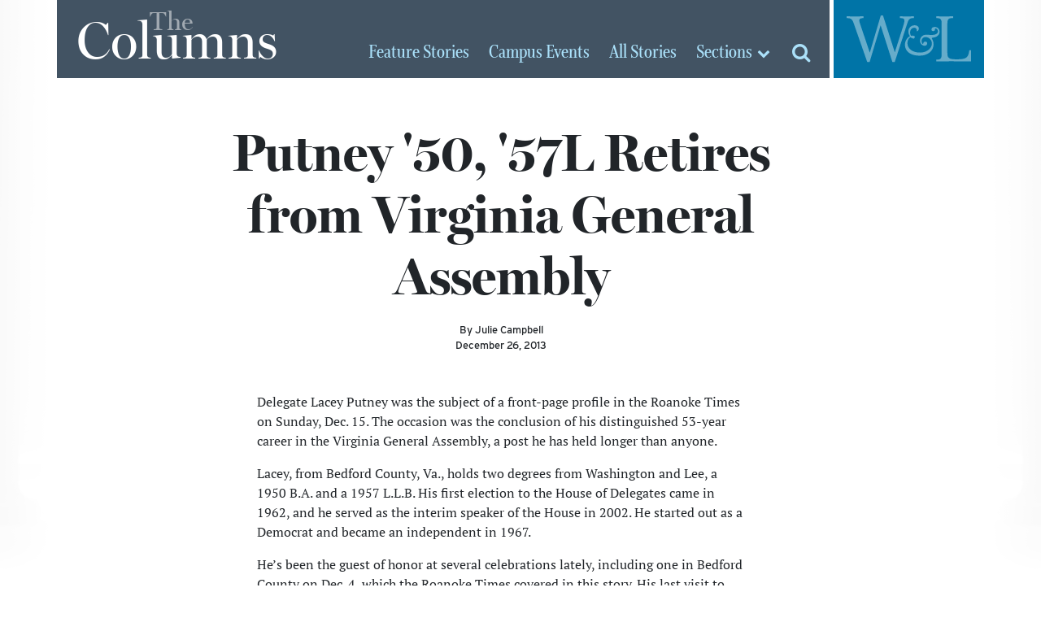

--- FILE ---
content_type: text/html; charset=UTF-8
request_url: https://columns.wlu.edu/putney-50-57l-retires-from-virginia-general-assembly/
body_size: 11661
content:
<!doctype html>
<html lang="en" xml:lang="en"><head>
	<meta charset="utf-8">
	<meta name="viewport" content="width=device-width, initial-scale=1, shrink-to-fit=no">
  <title> The Columns &raquo; Putney &#039;50, &#039;57L Retires from Virginia General Assembly &raquo; Washington and Lee University</title>
  <script src="https://use.typekit.net/vrh6fgf.js"></script>
  <script>try{Typekit.load({ async: true });}catch(e){}</script>
  <link rel="apple-touch-icon" sizes="180x180" href="https://columns.wlu.edu/wp-content/themes/zheno-columns/assets/x_columns/favicon/apple-touch-icon.png">
  <link rel="icon" type="image/png" sizes="32x32" href="https://columns.wlu.edu/wp-content/themes/zheno-columns/assets/x_columns/favicon/favicon-32x32.png">
  <link rel="icon" type="image/png" sizes="16x16" href="https://columns.wlu.edu/wp-content/themes/zheno-columns/assets/x_columns/favicon/favicon-16x16.png">
  <link rel="manifest" href="https://columns.wlu.edu/wp-content/themes/zheno-columns/assets/x_columns/favicon/site.webmanifest">
  <link rel="mask-icon" href="https://columns.wlu.edu/wp-content/themes/zheno-columns/assets/x_columns/favicon/safari-pinned-tab.svg" color="#5bbad5">
  <meta name="msapplication-TileColor" content="#2b5797">
  <meta name="theme-color" content="#ffffff">
    <script>(function (w, d, s, l, i) { w[l] = w[l] || []; w[l].push({ 'gtm.start': new Date().getTime(), event: 'gtm.js' }); var f = d.getElementsByTagName(s)[0], j = d.createElement(s), dl = l != 'dataLayer' ? '&l=' + l : ''; j.async = true; j.src = 'https://www.googletagmanager.com/gtm.js?id=' + i + dl; f.parentNode.insertBefore(j, f); })(window, document, 'script', 'dataLayer', 'GTM-NZJPVXN');</script>
  <script>
    (function (c, s, q, u, a, r, e) {
        c.hj=c.hj||function(){(c.hj.q=c.hj.q||[]).push(arguments)};
        c._hjSettings = { hjid: a };
        r = s.getElementsByTagName('head')[0];
        e = s.createElement('script');
        e.async = true;
        e.src = q + c._hjSettings.hjid + u;
        r.appendChild(e);
    })(window, document, 'https://static.hj.contentsquare.net/c/csq-', '.js', 5357861);
  </script>
    <meta name="debug" content="/putney-50-57l-retires-from-virginia-general-assembly/" />
	<meta name='robots' content='max-image-preview:large' />
<link rel='dns-prefetch' href='//use.fontawesome.com' />
<link rel='dns-prefetch' href='//cdnjs.cloudflare.com' />
<link rel='dns-prefetch' href='//stats.wp.com' />
<link rel='dns-prefetch' href='//v0.wordpress.com' />
<style id='wp-img-auto-sizes-contain-inline-css' type='text/css'>
img:is([sizes=auto i],[sizes^="auto," i]){contain-intrinsic-size:3000px 1500px}
/*# sourceURL=wp-img-auto-sizes-contain-inline-css */
</style>
<style id='wp-block-library-inline-css' type='text/css'>
:root{--wp-block-synced-color:#7a00df;--wp-block-synced-color--rgb:122,0,223;--wp-bound-block-color:var(--wp-block-synced-color);--wp-editor-canvas-background:#ddd;--wp-admin-theme-color:#007cba;--wp-admin-theme-color--rgb:0,124,186;--wp-admin-theme-color-darker-10:#006ba1;--wp-admin-theme-color-darker-10--rgb:0,107,160.5;--wp-admin-theme-color-darker-20:#005a87;--wp-admin-theme-color-darker-20--rgb:0,90,135;--wp-admin-border-width-focus:2px}@media (min-resolution:192dpi){:root{--wp-admin-border-width-focus:1.5px}}.wp-element-button{cursor:pointer}:root .has-very-light-gray-background-color{background-color:#eee}:root .has-very-dark-gray-background-color{background-color:#313131}:root .has-very-light-gray-color{color:#eee}:root .has-very-dark-gray-color{color:#313131}:root .has-vivid-green-cyan-to-vivid-cyan-blue-gradient-background{background:linear-gradient(135deg,#00d084,#0693e3)}:root .has-purple-crush-gradient-background{background:linear-gradient(135deg,#34e2e4,#4721fb 50%,#ab1dfe)}:root .has-hazy-dawn-gradient-background{background:linear-gradient(135deg,#faaca8,#dad0ec)}:root .has-subdued-olive-gradient-background{background:linear-gradient(135deg,#fafae1,#67a671)}:root .has-atomic-cream-gradient-background{background:linear-gradient(135deg,#fdd79a,#004a59)}:root .has-nightshade-gradient-background{background:linear-gradient(135deg,#330968,#31cdcf)}:root .has-midnight-gradient-background{background:linear-gradient(135deg,#020381,#2874fc)}:root{--wp--preset--font-size--normal:16px;--wp--preset--font-size--huge:42px}.has-regular-font-size{font-size:1em}.has-larger-font-size{font-size:2.625em}.has-normal-font-size{font-size:var(--wp--preset--font-size--normal)}.has-huge-font-size{font-size:var(--wp--preset--font-size--huge)}.has-text-align-center{text-align:center}.has-text-align-left{text-align:left}.has-text-align-right{text-align:right}.has-fit-text{white-space:nowrap!important}#end-resizable-editor-section{display:none}.aligncenter{clear:both}.items-justified-left{justify-content:flex-start}.items-justified-center{justify-content:center}.items-justified-right{justify-content:flex-end}.items-justified-space-between{justify-content:space-between}.screen-reader-text{border:0;clip-path:inset(50%);height:1px;margin:-1px;overflow:hidden;padding:0;position:absolute;width:1px;word-wrap:normal!important}.screen-reader-text:focus{background-color:#ddd;clip-path:none;color:#444;display:block;font-size:1em;height:auto;left:5px;line-height:normal;padding:15px 23px 14px;text-decoration:none;top:5px;width:auto;z-index:100000}html :where(.has-border-color){border-style:solid}html :where([style*=border-top-color]){border-top-style:solid}html :where([style*=border-right-color]){border-right-style:solid}html :where([style*=border-bottom-color]){border-bottom-style:solid}html :where([style*=border-left-color]){border-left-style:solid}html :where([style*=border-width]){border-style:solid}html :where([style*=border-top-width]){border-top-style:solid}html :where([style*=border-right-width]){border-right-style:solid}html :where([style*=border-bottom-width]){border-bottom-style:solid}html :where([style*=border-left-width]){border-left-style:solid}html :where(img[class*=wp-image-]){height:auto;max-width:100%}:where(figure){margin:0 0 1em}html :where(.is-position-sticky){--wp-admin--admin-bar--position-offset:var(--wp-admin--admin-bar--height,0px)}@media screen and (max-width:600px){html :where(.is-position-sticky){--wp-admin--admin-bar--position-offset:0px}}

/*# sourceURL=wp-block-library-inline-css */
</style><style id='global-styles-inline-css' type='text/css'>
:root{--wp--preset--aspect-ratio--square: 1;--wp--preset--aspect-ratio--4-3: 4/3;--wp--preset--aspect-ratio--3-4: 3/4;--wp--preset--aspect-ratio--3-2: 3/2;--wp--preset--aspect-ratio--2-3: 2/3;--wp--preset--aspect-ratio--16-9: 16/9;--wp--preset--aspect-ratio--9-16: 9/16;--wp--preset--color--black: #000000;--wp--preset--color--cyan-bluish-gray: #abb8c3;--wp--preset--color--white: #ffffff;--wp--preset--color--pale-pink: #f78da7;--wp--preset--color--vivid-red: #cf2e2e;--wp--preset--color--luminous-vivid-orange: #ff6900;--wp--preset--color--luminous-vivid-amber: #fcb900;--wp--preset--color--light-green-cyan: #7bdcb5;--wp--preset--color--vivid-green-cyan: #00d084;--wp--preset--color--pale-cyan-blue: #8ed1fc;--wp--preset--color--vivid-cyan-blue: #0693e3;--wp--preset--color--vivid-purple: #9b51e0;--wp--preset--gradient--vivid-cyan-blue-to-vivid-purple: linear-gradient(135deg,rgb(6,147,227) 0%,rgb(155,81,224) 100%);--wp--preset--gradient--light-green-cyan-to-vivid-green-cyan: linear-gradient(135deg,rgb(122,220,180) 0%,rgb(0,208,130) 100%);--wp--preset--gradient--luminous-vivid-amber-to-luminous-vivid-orange: linear-gradient(135deg,rgb(252,185,0) 0%,rgb(255,105,0) 100%);--wp--preset--gradient--luminous-vivid-orange-to-vivid-red: linear-gradient(135deg,rgb(255,105,0) 0%,rgb(207,46,46) 100%);--wp--preset--gradient--very-light-gray-to-cyan-bluish-gray: linear-gradient(135deg,rgb(238,238,238) 0%,rgb(169,184,195) 100%);--wp--preset--gradient--cool-to-warm-spectrum: linear-gradient(135deg,rgb(74,234,220) 0%,rgb(151,120,209) 20%,rgb(207,42,186) 40%,rgb(238,44,130) 60%,rgb(251,105,98) 80%,rgb(254,248,76) 100%);--wp--preset--gradient--blush-light-purple: linear-gradient(135deg,rgb(255,206,236) 0%,rgb(152,150,240) 100%);--wp--preset--gradient--blush-bordeaux: linear-gradient(135deg,rgb(254,205,165) 0%,rgb(254,45,45) 50%,rgb(107,0,62) 100%);--wp--preset--gradient--luminous-dusk: linear-gradient(135deg,rgb(255,203,112) 0%,rgb(199,81,192) 50%,rgb(65,88,208) 100%);--wp--preset--gradient--pale-ocean: linear-gradient(135deg,rgb(255,245,203) 0%,rgb(182,227,212) 50%,rgb(51,167,181) 100%);--wp--preset--gradient--electric-grass: linear-gradient(135deg,rgb(202,248,128) 0%,rgb(113,206,126) 100%);--wp--preset--gradient--midnight: linear-gradient(135deg,rgb(2,3,129) 0%,rgb(40,116,252) 100%);--wp--preset--font-size--small: 13px;--wp--preset--font-size--medium: 20px;--wp--preset--font-size--large: 36px;--wp--preset--font-size--x-large: 42px;--wp--preset--spacing--20: 0.44rem;--wp--preset--spacing--30: 0.67rem;--wp--preset--spacing--40: 1rem;--wp--preset--spacing--50: 1.5rem;--wp--preset--spacing--60: 2.25rem;--wp--preset--spacing--70: 3.38rem;--wp--preset--spacing--80: 5.06rem;--wp--preset--shadow--natural: 6px 6px 9px rgba(0, 0, 0, 0.2);--wp--preset--shadow--deep: 12px 12px 50px rgba(0, 0, 0, 0.4);--wp--preset--shadow--sharp: 6px 6px 0px rgba(0, 0, 0, 0.2);--wp--preset--shadow--outlined: 6px 6px 0px -3px rgb(255, 255, 255), 6px 6px rgb(0, 0, 0);--wp--preset--shadow--crisp: 6px 6px 0px rgb(0, 0, 0);}:where(.is-layout-flex){gap: 0.5em;}:where(.is-layout-grid){gap: 0.5em;}body .is-layout-flex{display: flex;}.is-layout-flex{flex-wrap: wrap;align-items: center;}.is-layout-flex > :is(*, div){margin: 0;}body .is-layout-grid{display: grid;}.is-layout-grid > :is(*, div){margin: 0;}:where(.wp-block-columns.is-layout-flex){gap: 2em;}:where(.wp-block-columns.is-layout-grid){gap: 2em;}:where(.wp-block-post-template.is-layout-flex){gap: 1.25em;}:where(.wp-block-post-template.is-layout-grid){gap: 1.25em;}.has-black-color{color: var(--wp--preset--color--black) !important;}.has-cyan-bluish-gray-color{color: var(--wp--preset--color--cyan-bluish-gray) !important;}.has-white-color{color: var(--wp--preset--color--white) !important;}.has-pale-pink-color{color: var(--wp--preset--color--pale-pink) !important;}.has-vivid-red-color{color: var(--wp--preset--color--vivid-red) !important;}.has-luminous-vivid-orange-color{color: var(--wp--preset--color--luminous-vivid-orange) !important;}.has-luminous-vivid-amber-color{color: var(--wp--preset--color--luminous-vivid-amber) !important;}.has-light-green-cyan-color{color: var(--wp--preset--color--light-green-cyan) !important;}.has-vivid-green-cyan-color{color: var(--wp--preset--color--vivid-green-cyan) !important;}.has-pale-cyan-blue-color{color: var(--wp--preset--color--pale-cyan-blue) !important;}.has-vivid-cyan-blue-color{color: var(--wp--preset--color--vivid-cyan-blue) !important;}.has-vivid-purple-color{color: var(--wp--preset--color--vivid-purple) !important;}.has-black-background-color{background-color: var(--wp--preset--color--black) !important;}.has-cyan-bluish-gray-background-color{background-color: var(--wp--preset--color--cyan-bluish-gray) !important;}.has-white-background-color{background-color: var(--wp--preset--color--white) !important;}.has-pale-pink-background-color{background-color: var(--wp--preset--color--pale-pink) !important;}.has-vivid-red-background-color{background-color: var(--wp--preset--color--vivid-red) !important;}.has-luminous-vivid-orange-background-color{background-color: var(--wp--preset--color--luminous-vivid-orange) !important;}.has-luminous-vivid-amber-background-color{background-color: var(--wp--preset--color--luminous-vivid-amber) !important;}.has-light-green-cyan-background-color{background-color: var(--wp--preset--color--light-green-cyan) !important;}.has-vivid-green-cyan-background-color{background-color: var(--wp--preset--color--vivid-green-cyan) !important;}.has-pale-cyan-blue-background-color{background-color: var(--wp--preset--color--pale-cyan-blue) !important;}.has-vivid-cyan-blue-background-color{background-color: var(--wp--preset--color--vivid-cyan-blue) !important;}.has-vivid-purple-background-color{background-color: var(--wp--preset--color--vivid-purple) !important;}.has-black-border-color{border-color: var(--wp--preset--color--black) !important;}.has-cyan-bluish-gray-border-color{border-color: var(--wp--preset--color--cyan-bluish-gray) !important;}.has-white-border-color{border-color: var(--wp--preset--color--white) !important;}.has-pale-pink-border-color{border-color: var(--wp--preset--color--pale-pink) !important;}.has-vivid-red-border-color{border-color: var(--wp--preset--color--vivid-red) !important;}.has-luminous-vivid-orange-border-color{border-color: var(--wp--preset--color--luminous-vivid-orange) !important;}.has-luminous-vivid-amber-border-color{border-color: var(--wp--preset--color--luminous-vivid-amber) !important;}.has-light-green-cyan-border-color{border-color: var(--wp--preset--color--light-green-cyan) !important;}.has-vivid-green-cyan-border-color{border-color: var(--wp--preset--color--vivid-green-cyan) !important;}.has-pale-cyan-blue-border-color{border-color: var(--wp--preset--color--pale-cyan-blue) !important;}.has-vivid-cyan-blue-border-color{border-color: var(--wp--preset--color--vivid-cyan-blue) !important;}.has-vivid-purple-border-color{border-color: var(--wp--preset--color--vivid-purple) !important;}.has-vivid-cyan-blue-to-vivid-purple-gradient-background{background: var(--wp--preset--gradient--vivid-cyan-blue-to-vivid-purple) !important;}.has-light-green-cyan-to-vivid-green-cyan-gradient-background{background: var(--wp--preset--gradient--light-green-cyan-to-vivid-green-cyan) !important;}.has-luminous-vivid-amber-to-luminous-vivid-orange-gradient-background{background: var(--wp--preset--gradient--luminous-vivid-amber-to-luminous-vivid-orange) !important;}.has-luminous-vivid-orange-to-vivid-red-gradient-background{background: var(--wp--preset--gradient--luminous-vivid-orange-to-vivid-red) !important;}.has-very-light-gray-to-cyan-bluish-gray-gradient-background{background: var(--wp--preset--gradient--very-light-gray-to-cyan-bluish-gray) !important;}.has-cool-to-warm-spectrum-gradient-background{background: var(--wp--preset--gradient--cool-to-warm-spectrum) !important;}.has-blush-light-purple-gradient-background{background: var(--wp--preset--gradient--blush-light-purple) !important;}.has-blush-bordeaux-gradient-background{background: var(--wp--preset--gradient--blush-bordeaux) !important;}.has-luminous-dusk-gradient-background{background: var(--wp--preset--gradient--luminous-dusk) !important;}.has-pale-ocean-gradient-background{background: var(--wp--preset--gradient--pale-ocean) !important;}.has-electric-grass-gradient-background{background: var(--wp--preset--gradient--electric-grass) !important;}.has-midnight-gradient-background{background: var(--wp--preset--gradient--midnight) !important;}.has-small-font-size{font-size: var(--wp--preset--font-size--small) !important;}.has-medium-font-size{font-size: var(--wp--preset--font-size--medium) !important;}.has-large-font-size{font-size: var(--wp--preset--font-size--large) !important;}.has-x-large-font-size{font-size: var(--wp--preset--font-size--x-large) !important;}
/*# sourceURL=global-styles-inline-css */
</style>

<style id='classic-theme-styles-inline-css' type='text/css'>
/*! This file is auto-generated */
.wp-block-button__link{color:#fff;background-color:#32373c;border-radius:9999px;box-shadow:none;text-decoration:none;padding:calc(.667em + 2px) calc(1.333em + 2px);font-size:1.125em}.wp-block-file__button{background:#32373c;color:#fff;text-decoration:none}
/*# sourceURL=/wp-includes/css/classic-themes.min.css */
</style>
<link rel='stylesheet' id='bootstrap-css' href='https://columns.wlu.edu/wp-content/themes/zheno-columns/assets/global/css/bootstrap/bootstrap.css?ver=6.9' type='text/css' media='all' />
<link rel='stylesheet' id='story-css-css' href='https://columns.wlu.edu/wp-content/themes/zheno-columns/assets/x_columns/css/pages/single.css?ver=6.9' type='text/css' media='all' />
<link rel='stylesheet' id='print-css' href='https://columns.wlu.edu/wp-content/themes/zheno-columns/assets/x_columns/css/print.css?ver=6.9' type='text/css' media='print' />
<link rel='stylesheet' id='sharedaddy-css' href='https://columns.wlu.edu/wp-content/plugins/jetpack/modules/sharedaddy/sharing.css?ver=15.4' type='text/css' media='all' />
<link rel='stylesheet' id='social-logos-css' href='https://columns.wlu.edu/wp-content/plugins/jetpack/_inc/social-logos/social-logos.min.css?ver=15.4' type='text/css' media='all' />
<script type="text/javascript" src="https://use.fontawesome.com/80fc0caf58.js?ver=1.0" id="fontawesome-js"></script>
<script type="text/javascript" src="https://columns.wlu.edu/wp-includes/js/jquery/jquery.min.js?ver=3.7.1" id="jquery-core-js"></script>
<script type="text/javascript" src="https://columns.wlu.edu/wp-includes/js/jquery/jquery-migrate.min.js?ver=3.4.1" id="jquery-migrate-js"></script>
<script src="https://cdnjs.cloudflare.com/ajax/libs/tether/1.4.0/js/tether.min.js?ver=1.0" async="async" type="text/javascript"></script>
<link rel="EditURI" type="application/rsd+xml" title="RSD" href="https://columns.wlu.edu/xmlrpc.php?rsd" />
<link rel="canonical" href="https://columns.wlu.edu/putney-50-57l-retires-from-virginia-general-assembly/" />
	<style>img#wpstats{display:none}</style>
		
<!-- Jetpack Open Graph Tags -->
<meta property="og:type" content="article" />
<meta property="og:title" content="Putney &#039;50, &#039;57L Retires from Virginia General Assembly" />
<meta property="og:url" content="https://columns.wlu.edu/putney-50-57l-retires-from-virginia-general-assembly/" />
<meta property="og:description" content="Delegate Lacey Putney was the subject of a front-page profile in the Roanoke Times on Sunday, Dec. 15. The occasion was the conclusion of his distinguished 53-year career in the Virginia General As…" />
<meta property="article:published_time" content="2013-12-26T00:00:00+00:00" />
<meta property="article:modified_time" content="2018-02-27T14:13:39+00:00" />
<meta property="og:site_name" content="The Columns" />
<meta property="og:image" content="https://s0.wp.com/i/blank.jpg" />
<meta property="og:image:width" content="200" />
<meta property="og:image:height" content="200" />
<meta property="og:image:alt" content="" />
<meta property="og:locale" content="en_US" />
<meta name="twitter:site" content="@wlunews" />
<meta name="twitter:text:title" content="Putney &#039;50, &#039;57L Retires from Virginia General Assembly" />
<meta name="twitter:card" content="summary" />

<!-- End Jetpack Open Graph Tags -->
  
  <!-- OMNILERT SLIDER SCRIPT -->
  <script>
    jQuery( document ).ready( function(){
      var $ = jQuery , c = '.omnilert'; // container selector
      if( $( c+' .sc-smartboard-item' ).length > 1 ){
        $( 'head' ).append( '<link rel="stylesheet" type="text/css" href="//cdn.jsdelivr.net/npm/slick-carousel@1.8.1/slick/slick.css" /><link rel="stylesheet" type="text/css" href="//cdn.jsdelivr.net/npm/slick-carousel@1.8.1/slick/slick-theme.css" />' );
        $( 'head' ).append( '<style>'+c+' .slick-arrow{ z-index:100; } '+c+' .slick-arrow:before{ font-size:50px; color:black; } '+c+' .slick-prev{ left:-40px; } '+c+' .slick-next{ right:-10px; }</style>' );
        if( !$.isFunction( $.fn.slick ) ){
          $.getScript( "//cdn.jsdelivr.net/npm/slick-carousel@1.8.1/slick/slick.min.js" , function(){
            $( c+' #sc-smartboard-container' ).slick( { arrows : true , infinite : true , dots : true } );
          } );
        }
        else{
          $( c+' #sc-smartboard-container' ).slick( { arrows : true , infinite : true , dots : true } );
        }
      }
    } );
  </script>
  <script async="async" src="https://access.wlu.edu/ping">/**/</script>
<link rel='stylesheet' id='yarppRelatedCss-css' href='https://columns.wlu.edu/wp-content/plugins/yet-another-related-posts-plugin/style/related.css?ver=5.30.11' type='text/css' media='all' />
</head>
<body>  <div id="screen-l" class="container"></div>
  <div id="screen-r" class="container"></div>
	<div id="header-bg" class="container"></div>
	<div id="main" class="container">    <div id="wrapper" class="row d-flex">      <a id="logo" href="/" class="d-flex col-5 col-sm-4 col-lg-4 m-0 p-0" aria-label="The Columns Masthead">
        <span class="d-block align-self-center align-self-lg-end pt-1 pb-0 pl-2 pt-lg-2 pb-lg-0 pl-lg-4"><small>The</small> Columns</span>
      </a>

      <div id="wlu" class="d-flex col-4 col-sm-3 col-lg-2 m-0 p-0" aria-label="Global W&amp;L Navigation">
        <button id="btn-toggle-menu" class="d-block align-self-center m-0 p-0 border-0"><img src="https://columns.wlu.edu/wp-content/themes/zheno-columns/assets/global/images/w-and-l-logo-transparent.svg" alt="Washington and Lee University" class="d-block img-fluid"></button>
        <div id="global" class="row d-flex p-0 m-0">
          <nav id="topics" class="col-6 col-lg-12" aria-label="Main Navigation">
            <a href="https://www.wlu.edu" style="margin-bottom: 1rem;">W&amp;L Homepage</a>
            <a href="https://www.wlu.edu/the-w-l-story/">The W&amp;L Story</a>
            <a href="https://www.wlu.edu/academics">Academics</a>
            <a href="https://www.wlu.edu/admissions">Admissions<span class="d-none d-lg-inline"> and Aid</span></a>
            <a href="http://www.generalssports.com">Athletics</a>
            <a href="https://www.wlu.edu/campus-life">Campus Life</a>
            <a href="https://www.wlu.edu/give">Support<span class="d-none d-lg-inline"> W&amp;L</span></a>
            <a href="https://issuu.com/wlumag/stacks/f88aeedc0bd44d9090071939a660275d">The W&amp;L Magazine</a>
          </nav>
          <nav id="audiences" class="col-6 col-lg-12" aria-label="Audience Navigation">
            <a href="https://my.wlu.edu/current-students">Students</a>
            <a href="https://my.wlu.edu/faculty-and-staff">Employees</a>
            <a href="https://www.wlu.edu/alumni">Alumni</a>
            <a href="https://www.wlu.edu/families">Families</a>
            <a href="https://www.wlu.edu/visitors">Visitors</a>
          </nav>
          <nav id="resources" class="col-12 inline" aria-label="Resources">
            <a href="https://my.wlu.edu/a-z-index">A-Z Index</a>
            <a href="https://go.wlu.edu/calendar">Calendar</a>
            <a href="https://go.wlu.edu/directory">Directory</a>
            <a href="https://www.wlu.edu/search">Search</a>
          </nav>
        </div>
      </div>

      <div id="section" class="d-flex justify-content-end col-3 col-sm-5 col-lg-6 m-0 p-0" aria-label="Columns Navigation">
        <a href="/feature-stories" class="align-self-end d-none d-lg-inline-block"><span class="d-none d-xl-inline">Feature </span>Stories</a>
        <a href="/campus-events" class="align-self-end d-none d-lg-inline-block"><span class="d-none d-xl-inline">Campus </span>Events</a>
        <a href="/all-stories" class="align-self-end d-none d-lg-inline-block">All<span class="d-none d-xl-inline"> Stories</span></a>
        <button id="btn-toggle-sections" class="d-inline-block align-self-center align-self-lg-end btn btn-small p-0"><span class="d-none d-sm-inline-block">Sections</span> <i class="fa fa-chevron-down" aria-hidden="true"></i></button>
        <nav id="top-sections">
          <form id="mobile-search-columns" action="https://columns.wlu.edu/" method="get" class="d-block d-md-none" style="padding: 1rem 0 0;">
            <div class="input-group">
              <label for="search-box" class="sr-only">Search columns.wlu.edu</label>
              <input id="search-box" type="text" class="form-control" placeholder="Search for..." value="" name="s">
              <span class="input-group-btn">
                <input type="submit" class="btn btn-secondary" value="Go!">
              </span>
            </div>
          </form>
          <a href="/feature-stories" class="d-lg-none">Feature Stories</a>
          <a href="/campus-events" class="d-lg-none">Campus Events</a>
          <a href="/all-stories" class="d-lg-none">All Stories</a>
          <span class="nav-head">Stories by Discipline</span>
          <ul class="archive disciplines">
            	<li class="cat-item cat-item-267"><a href="https://columns.wlu.edu/disciplines/the-college/">The College</a>
<ul class='children'>
	<li class="cat-item cat-item-276"><a href="https://columns.wlu.edu/disciplines/africana-studies/">Africana Studies</a>
</li>
	<li class="cat-item cat-item-277"><a href="https://columns.wlu.edu/disciplines/anthropology-and-sociology/">Anthropology and Sociology</a>
	<ul class='children'>
	<li class="cat-item cat-item-278"><a href="https://columns.wlu.edu/disciplines/archaeology/">Archaeology</a>
</li>
	</ul>
</li>
	<li class="cat-item cat-item-3775"><a href="https://columns.wlu.edu/disciplines/arabic/">Arabic</a>
</li>
	<li class="cat-item cat-item-279"><a href="https://columns.wlu.edu/disciplines/art/">Art</a>
	<ul class='children'>
	<li class="cat-item cat-item-280"><a href="https://columns.wlu.edu/disciplines/art-history/">Art History</a>
</li>
	<li class="cat-item cat-item-282"><a href="https://columns.wlu.edu/disciplines/photography/">Photography</a>
</li>
	<li class="cat-item cat-item-281"><a href="https://columns.wlu.edu/disciplines/studio-art/">Studio Art</a>
</li>
	</ul>
</li>
	<li class="cat-item cat-item-284"><a href="https://columns.wlu.edu/disciplines/biology/">Biology</a>
</li>
	<li class="cat-item cat-item-285"><a href="https://columns.wlu.edu/disciplines/chemistry/">Chemistry</a>
	<ul class='children'>
	<li class="cat-item cat-item-283"><a href="https://columns.wlu.edu/disciplines/biochemistry/">Biochemistry</a>
</li>
	</ul>
</li>
	<li class="cat-item cat-item-286"><a href="https://columns.wlu.edu/disciplines/classics/">Classics</a>
	<ul class='children'>
	<li class="cat-item cat-item-287"><a href="https://columns.wlu.edu/disciplines/greek/">Greek</a>
</li>
	<li class="cat-item cat-item-288"><a href="https://columns.wlu.edu/disciplines/latin/">Latin</a>
</li>
	</ul>
</li>
	<li class="cat-item cat-item-313"><a href="https://columns.wlu.edu/disciplines/psychology/">Cognitive and Behavioral Science</a>
</li>
	<li class="cat-item cat-item-289"><a href="https://columns.wlu.edu/disciplines/computer-science/">Computer Science</a>
</li>
	<li class="cat-item cat-item-3749"><a href="https://columns.wlu.edu/disciplines/data-science/">Data Science</a>
</li>
	<li class="cat-item cat-item-2061"><a href="https://columns.wlu.edu/disciplines/digital-culture-and-information/">Digital Culture and Information</a>
</li>
	<li class="cat-item cat-item-296"><a href="https://columns.wlu.edu/disciplines/geology/">Earth and Environmental Geoscience</a>
</li>
	<li class="cat-item cat-item-290"><a href="https://columns.wlu.edu/disciplines/east-asian-languages-and-literatures/">East Asian Languages and Literatures</a>
	<ul class='children'>
	<li class="cat-item cat-item-291"><a href="https://columns.wlu.edu/disciplines/chinese/">Chinese</a>
</li>
	<li class="cat-item cat-item-292"><a href="https://columns.wlu.edu/disciplines/japanese/">Japanese</a>
</li>
	</ul>
</li>
	<li class="cat-item cat-item-293"><a href="https://columns.wlu.edu/disciplines/east-asian-studies/">East Asian Studies</a>
</li>
	<li class="cat-item cat-item-1249"><a href="https://columns.wlu.edu/disciplines/education-studies/">Education Studies</a>
</li>
	<li class="cat-item cat-item-294"><a href="https://columns.wlu.edu/disciplines/english/">English</a>
	<ul class='children'>
	<li class="cat-item cat-item-1514"><a href="https://columns.wlu.edu/disciplines/creative-writing/">Creative Writing</a>
</li>
	</ul>
</li>
	<li class="cat-item cat-item-295"><a href="https://columns.wlu.edu/disciplines/environmental-studies/">Environmental Studies</a>
</li>
	<li class="cat-item cat-item-3776"><a href="https://columns.wlu.edu/disciplines/german/">German</a>
</li>
	<li class="cat-item cat-item-300"><a href="https://columns.wlu.edu/disciplines/history/">History</a>
</li>
	<li class="cat-item cat-item-301"><a href="https://columns.wlu.edu/disciplines/journalism-and-mass-communications/">Journalism and Mass Communications</a>
	<ul class='children'>
	<li class="cat-item cat-item-302"><a href="https://columns.wlu.edu/disciplines/strategic-communication/">Strategic Communication</a>
</li>
	</ul>
</li>
	<li class="cat-item cat-item-3062"><a href="https://columns.wlu.edu/disciplines/law-justice-society/">Law, Justice, and Society</a>
</li>
	<li class="cat-item cat-item-303"><a href="https://columns.wlu.edu/disciplines/mathematics/">Mathematics</a>
</li>
	<li class="cat-item cat-item-304"><a href="https://columns.wlu.edu/disciplines/medieval-and-renaissance-studies/">Medieval and Renaissance Studies</a>
</li>
	<li class="cat-item cat-item-305"><a href="https://columns.wlu.edu/disciplines/middle-east-and-southeast-asia-studies/">Middle East and Southeast Asia Studies</a>
</li>
	<li class="cat-item cat-item-307"><a href="https://columns.wlu.edu/disciplines/music/">Music</a>
</li>
	<li class="cat-item cat-item-308"><a href="https://columns.wlu.edu/disciplines/neuroscience/">Neuroscience</a>
</li>
	<li class="cat-item cat-item-309"><a href="https://columns.wlu.edu/disciplines/philosophy/">Philosophy</a>
</li>
	<li class="cat-item cat-item-310"><a href="https://columns.wlu.edu/disciplines/physics-and-engineering/">Physics and Engineering</a>
	<ul class='children'>
	<li class="cat-item cat-item-311"><a href="https://columns.wlu.edu/disciplines/engineering/">Engineering</a>
</li>
	</ul>
</li>
	<li class="cat-item cat-item-312"><a href="https://columns.wlu.edu/disciplines/poverty-studies/">Poverty Studies</a>
</li>
	<li class="cat-item cat-item-1600"><a href="https://columns.wlu.edu/disciplines/pre-med/">Pre-Med</a>
</li>
	<li class="cat-item cat-item-314"><a href="https://columns.wlu.edu/disciplines/religion/">Religion</a>
</li>
	<li class="cat-item cat-item-315"><a href="https://columns.wlu.edu/disciplines/romance-languages/">Romance Languages</a>
	<ul class='children'>
	<li class="cat-item cat-item-316"><a href="https://columns.wlu.edu/disciplines/french/">French</a>
</li>
	<li class="cat-item cat-item-317"><a href="https://columns.wlu.edu/disciplines/italian/">Italian</a>
</li>
	<li class="cat-item cat-item-722"><a href="https://columns.wlu.edu/disciplines/latin-american-and-caribbean-studies/">Latin American and Caribbean Studies</a>
</li>
	<li class="cat-item cat-item-318"><a href="https://columns.wlu.edu/disciplines/portuguese/">Portuguese</a>
</li>
	<li class="cat-item cat-item-319"><a href="https://columns.wlu.edu/disciplines/spanish/">Spanish</a>
</li>
	</ul>
</li>
	<li class="cat-item cat-item-3777"><a href="https://columns.wlu.edu/disciplines/russian/">Russian</a>
</li>
	<li class="cat-item cat-item-320"><a href="https://columns.wlu.edu/disciplines/russian-area-studies/">Russian Area Studies</a>
</li>
	<li class="cat-item cat-item-321"><a href="https://columns.wlu.edu/disciplines/teacher-education/">Teacher Education</a>
</li>
	<li class="cat-item cat-item-322"><a href="https://columns.wlu.edu/disciplines/theater-dance-and-film/">Theater, Dance and Film</a>
	<ul class='children'>
	<li class="cat-item cat-item-324"><a href="https://columns.wlu.edu/disciplines/dance/">Dance</a>
</li>
	<li class="cat-item cat-item-325"><a href="https://columns.wlu.edu/disciplines/film/">Film</a>
</li>
	<li class="cat-item cat-item-323"><a href="https://columns.wlu.edu/disciplines/theater/">Theater</a>
</li>
	</ul>
</li>
	<li class="cat-item cat-item-326"><a href="https://columns.wlu.edu/disciplines/womens-gender-and-sexuality-studies/">Women&#039;s, Gender, and Sexuality Studies</a>
</li>
	<li class="cat-item cat-item-327"><a href="https://columns.wlu.edu/disciplines/writing/">Writing</a>
</li>
</ul>
</li>
	<li class="cat-item cat-item-269"><a href="https://columns.wlu.edu/law-features/">The School of Law</a>
<ul class='children'>
	<li class="cat-item cat-item-653"><a href="https://columns.wlu.edu/disciplines/corporate-law/">Corporate Law</a>
</li>
	<li class="cat-item cat-item-656"><a href="https://columns.wlu.edu/disciplines/death-penalty-law/">Death Penalty Law</a>
</li>
	<li class="cat-item cat-item-655"><a href="https://columns.wlu.edu/disciplines/election-law/">Election Law</a>
</li>
	<li class="cat-item cat-item-654"><a href="https://columns.wlu.edu/disciplines/health-law/">Health Law</a>
</li>
	<li class="cat-item cat-item-658"><a href="https://columns.wlu.edu/disciplines/immigration-law/">Immigration Law</a>
</li>
	<li class="cat-item cat-item-657"><a href="https://columns.wlu.edu/disciplines/international-law/">International Law</a>
</li>
	<li class="cat-item cat-item-1690"><a href="https://columns.wlu.edu/disciplines/tax-law/">Tax Law</a>
</li>
</ul>
</li>
	<li class="cat-item cat-item-268"><a href="https://columns.wlu.edu/williams-school-features/">The Williams School</a>
<ul class='children'>
	<li class="cat-item cat-item-328"><a href="https://columns.wlu.edu/disciplines/accounting/">Accounting</a>
</li>
	<li class="cat-item cat-item-329"><a href="https://columns.wlu.edu/disciplines/business-administration/">Business Administration</a>
</li>
	<li class="cat-item cat-item-330"><a href="https://columns.wlu.edu/disciplines/economics/">Economics</a>
</li>
	<li class="cat-item cat-item-331"><a href="https://columns.wlu.edu/disciplines/entrepreneurship/">Entrepreneurship</a>
</li>
	<li class="cat-item cat-item-332"><a href="https://columns.wlu.edu/disciplines/politics/">Politics</a>
</li>
</ul>
</li>
          </ul>
          <span class="nav-head">Stories by Opportunity</span>
          <ul class="archive opportunity">	<li class="cat-item cat-item-509"><a href="https://columns.wlu.edu/opportunities/alumni-college/">Alumni College</a>
</li>
	<li class="cat-item cat-item-1583"><a href="https://columns.wlu.edu/opportunities/american-talent-initiative/">American Talent Initiative</a>
</li>
	<li class="cat-item cat-item-721"><a href="https://columns.wlu.edu/opportunities/athletics/">Athletics</a>
</li>
	<li class="cat-item cat-item-1214"><a href="https://columns.wlu.edu/opportunities/career-and-professional-development/">Career and Professional Development</a>
</li>
	<li class="cat-item cat-item-1582"><a href="https://columns.wlu.edu/opportunities/center-for-poetic-research/">Center for Poetic Research</a>
</li>
	<li class="cat-item cat-item-1161"><a href="https://columns.wlu.edu/opportunities/community-grants/">Community Grants</a>
</li>
	<li class="cat-item cat-item-1252"><a href="https://columns.wlu.edu/opportunities/community-service/">Community Service</a>
</li>
	<li class="cat-item cat-item-1601"><a href="https://columns.wlu.edu/opportunities/community-academic-research-alliance/">Community-Academic Research Alliance</a>
</li>
	<li class="cat-item cat-item-1781"><a href="https://columns.wlu.edu/opportunities/community-based-learning/">Community-Based Learning</a>
</li>
	<li class="cat-item cat-item-4718"><a href="https://columns.wlu.edu/opportunities/delaney-center/">DeLaney Center</a>
</li>
	<li class="cat-item cat-item-2812"><a href="https://columns.wlu.edu/opportunities/dive/">DIVE</a>
</li>
	<li class="cat-item cat-item-4047"><a href="https://columns.wlu.edu/opportunities/diversity-and-inclusion/">Diversity and Inclusion</a>
</li>
	<li class="cat-item cat-item-347"><a href="https://columns.wlu.edu/opportunities/endeavor-foundation/">Endeavor Foundation</a>
</li>
	<li class="cat-item cat-item-1605"><a href="https://columns.wlu.edu/opportunities/equality-and-difference-series/">Equality and Difference Series</a>
</li>
	<li class="cat-item cat-item-3761"><a href="https://columns.wlu.edu/opportunities/experiential-learning/">Experiential Learning</a>
</li>
	<li class="cat-item cat-item-4484"><a href="https://columns.wlu.edu/opportunities/fellowships/">Fellowships</a>
</li>
	<li class="cat-item cat-item-537"><a href="https://columns.wlu.edu/opportunities/hhmi-fellowship/">HHMI Fellowship</a>
</li>
	<li class="cat-item cat-item-1250"><a href="https://columns.wlu.edu/opportunities/international-education/">International Education</a>
</li>
	<li class="cat-item cat-item-4485"><a href="https://columns.wlu.edu/opportunities/internships/">Internships</a>
</li>
	<li class="cat-item cat-item-660"><a href="https://columns.wlu.edu/opportunities/law-journals/">Law Journals</a>
</li>
	<li class="cat-item cat-item-2780"><a href="https://columns.wlu.edu/opportunities/mockcon/">Mock Con</a>
</li>
	<li class="cat-item cat-item-659"><a href="https://columns.wlu.edu/opportunities/moot-court/">Moot Court</a>
</li>
	<li class="cat-item cat-item-411"><a href="https://columns.wlu.edu/opportunities/mudd-center-for-ethics/">Mudd Center for Ethics</a>
</li>
	<li class="cat-item cat-item-3825"><a href="https://columns.wlu.edu/opportunities/museums/">Museums at W&amp;L</a>
</li>
	<li class="cat-item cat-item-3038"><a href="https://columns.wlu.edu/opportunities/nationally-competitive-fellowships/">Nationally Competitive Fellowships</a>
</li>
	<li class="cat-item cat-item-1254"><a href="https://columns.wlu.edu/opportunities/post-graduate-scholarships/">Post-Graduate Scholarships</a>
</li>
	<li class="cat-item cat-item-1444"><a href="https://columns.wlu.edu/opportunities/questbridge/">Questbridge</a>
</li>
	<li class="cat-item cat-item-696"><a href="https://columns.wlu.edu/opportunities/questioning-speaker-series/">Questioning &#8230; Speaker Series</a>
</li>
	<li class="cat-item cat-item-1572"><a href="https://columns.wlu.edu/opportunities/religious-life/">Religious Life</a>
</li>
	<li class="cat-item cat-item-1494"><a href="https://columns.wlu.edu/opportunities/research/">Research</a>
</li>
	<li class="cat-item cat-item-1251"><a href="https://columns.wlu.edu/opportunities/residential-life/">Residential Life</a>
</li>
	<li class="cat-item cat-item-1258"><a href="https://columns.wlu.edu/opportunities/spring-term/">Spring Term</a>
</li>
	<li class="cat-item cat-item-2007"><a href="https://columns.wlu.edu/opportunities/staniar-gallery/">Staniar Gallery</a>
</li>
	<li class="cat-item cat-item-1253"><a href="https://columns.wlu.edu/opportunities/student-organizations/">Student Organizations</a>
<ul class='children'>
	<li class="cat-item cat-item-1866"><a href="https://columns.wlu.edu/opportunities/outing-club/">Outing Club</a>
</li>
</ul>
</li>
	<li class="cat-item cat-item-1255"><a href="https://columns.wlu.edu/opportunities/study-abroad/">Study Abroad</a>
<ul class='children'>
	<li class="cat-item cat-item-1256"><a href="https://columns.wlu.edu/opportunities/spring-term-abroad/">Spring Term Abroad</a>
</li>
</ul>
</li>
	<li class="cat-item cat-item-1479"><a href="https://columns.wlu.edu/opportunities/summer-opportunity/">Summer Opportunity</a>
</li>
	<li class="cat-item cat-item-1636"><a href="https://columns.wlu.edu/opportunities/the-johnson-program/">The Johnson Program</a>
<ul class='children'>
	<li class="cat-item cat-item-1626"><a href="https://columns.wlu.edu/opportunities/johnson-enhancement-fund/">Johnson Enhancement Fund</a>
</li>
	<li class="cat-item cat-item-1657"><a href="https://columns.wlu.edu/opportunities/johnson-lecture/">Johnson Lecture</a>
</li>
	<li class="cat-item cat-item-335"><a href="https://columns.wlu.edu/opportunities/johnson-opportunity-grant/">Johnson Opportunity Grant</a>
</li>
	<li class="cat-item cat-item-1658"><a href="https://columns.wlu.edu/opportunities/johnson-professorship/">Johnson Professorship</a>
</li>
	<li class="cat-item cat-item-336"><a href="https://columns.wlu.edu/opportunities/johnson-scholarship/">Johnson Scholarship</a>
</li>
</ul>
</li>
	<li class="cat-item cat-item-1897"><a href="https://columns.wlu.edu/opportunities/the-shepherd-program/">The Shepherd Program</a>
<ul class='children'>
	<li class="cat-item cat-item-341"><a href="https://columns.wlu.edu/opportunities/bonner-scholar/">Bonner Scholar</a>
</li>
	<li class="cat-item cat-item-1585"><a href="https://columns.wlu.edu/opportunities/shepherd-20/">Shepherd @ 20</a>
</li>
	<li class="cat-item cat-item-340"><a href="https://columns.wlu.edu/opportunities/shepherd-alliance-internship/">Shepherd Alliance Internship</a>
</li>
</ul>
</li>
	<li class="cat-item cat-item-1305"><a href="https://columns.wlu.edu/opportunities/university-advancement/">University Advancement</a>
<ul class='children'>
	<li class="cat-item cat-item-2873"><a href="https://columns.wlu.edu/opportunities/1749-circle/">1749 Circle</a>
</li>
	<li class="cat-item cat-item-5861"><a href="https://columns.wlu.edu/opportunities/leading-lives-of-consequence/">Leading Lives of Consequence</a>
	<ul class='children'>
	<li class="cat-item cat-item-5886"><a href="https://columns.wlu.edu/opportunities/campaign-events/">Campaign Events</a>
</li>
	<li class="cat-item cat-item-5887"><a href="https://columns.wlu.edu/opportunities/campaign-initiative-news/">Campaign Initiative News</a>
		<ul class='children'>
	<li class="cat-item cat-item-6015"><a href="https://columns.wlu.edu/opportunities/news-campus/">Campus</a>
</li>
	<li class="cat-item cat-item-6016"><a href="https://columns.wlu.edu/opportunities/news-citizenship/">Citizenship</a>
</li>
	<li class="cat-item cat-item-6017"><a href="https://columns.wlu.edu/opportunities/news-community/">Community</a>
</li>
	<li class="cat-item cat-item-6018"><a href="https://columns.wlu.edu/opportunities/news-continuity/">Continuity</a>
</li>
	<li class="cat-item cat-item-6019"><a href="https://columns.wlu.edu/opportunities/news-curriculum/">Curriculum</a>
</li>
	<li class="cat-item cat-item-6020"><a href="https://columns.wlu.edu/opportunities/news-law/">Law School</a>
</li>
		</ul>
</li>
	<li class="cat-item cat-item-5906"><a href="https://columns.wlu.edu/opportunities/stories-of-consequence/">Stories of Consequence</a>
		<ul class='children'>
	<li class="cat-item cat-item-5909"><a href="https://columns.wlu.edu/opportunities/campaign-campus/">Campus</a>
</li>
	<li class="cat-item cat-item-5910"><a href="https://columns.wlu.edu/opportunities/campaign-citizenship/">Citizenship</a>
</li>
	<li class="cat-item cat-item-5907"><a href="https://columns.wlu.edu/opportunities/campaign-community/">Community</a>
</li>
	<li class="cat-item cat-item-5911"><a href="https://columns.wlu.edu/opportunities/campaign-continuity/">Continuity</a>
</li>
	<li class="cat-item cat-item-5908"><a href="https://columns.wlu.edu/opportunities/campaign-curriculum/">Curriculum</a>
</li>
	<li class="cat-item cat-item-5912"><a href="https://columns.wlu.edu/opportunities/campaign-law/">Law School</a>
</li>
	<li class="cat-item cat-item-6493"><a href="https://columns.wlu.edu/opportunities/why-i-give/">Why I Give</a>
</li>
		</ul>
</li>
	</ul>
</li>
	<li class="cat-item cat-item-1761"><a href="https://columns.wlu.edu/opportunities/planned-giving/">Planned Giving</a>
</li>
</ul>
</li>
	<li class="cat-item cat-item-1592"><a href="https://columns.wlu.edu/opportunities/wl-education-and-history-series/">W&amp;L: Education and History Series</a>
</li>
	<li class="cat-item cat-item-2788"><a href="https://columns.wlu.edu/opportunities/world-languages/">World Languages</a>
</li>
</ul>
        </nav>
        <button id="btn-toggle-search" class="d-none d-lg-inline-block align-self-center align-self-lg-end btn btn-small p-0"><i class="fa fa-search" aria-hidden="true"></i></button>
        <form id="search-columns" action="https://columns.wlu.edu/" method="get" class="search-form">
          <div class="input-group">
            <label for="search-box-mobile" class="sr-only">Search columns.wlu.edu</label>
            <input id="search-box-mobile" type="text" class="form-control" placeholder="Search for..." value="" name="s">
            <span class="input-group-btn">
              <input type="submit" class="btn btn-secondary" value="Go!">
            </span>
          </div>
        </form>
      </div>
      <div class="omnilert container" role="alert">
        <div class="container">
          <script type="text/javascript" src="https://s3.amazonaws.com/widgets.omnilert.net/077795ffa3cb79adc4ed021ce4d637cc-9789?v=1769089387"></script>
        </div>
      </div>
<script>jQuery( document ).ready( function(){ jQuery( '[data-autostart]' ).data( "autostart" , 0 ); } );</script>
<script type="application/ld+json">
{
  "@context": "https://schema.org",
  "@type": "Article",
  "headline": "",
  "datePublished": "2013-12-26T00:00:00+00:00",
  "author": {
    "@type": "Person",
    "name": "Julie Campbell"
  }
}
</script>

	<div id="content" class="col-12 col-lg-8 offset-lg-2 mt-3 mt-lg-4 px-3 px-sm-0 pt-lg-3 pl-lg-0 pr-lg-5">
    
    
        
    <h1 class="title mb-0 pb-3 pt-3 pt-lg-3" >
      Putney &#039;50, &#039;57L Retires from Virginia General Assembly          </h1>
        <p class="byline mb-5 text-center">By Julie Campbell<br />December 26, 2013</p>
        
          <p>Delegate Lacey Putney was the subject of a front-page profile in the Roanoke Times on Sunday, Dec. 15. The occasion was the conclusion of his distinguished 53-year career in the Virginia General Assembly, a post he has held longer than anyone.</p>
<p>Lacey, from Bedford County, Va., holds two degrees from Washington and Lee, a 1950 B.A. and a 1957 L.L.B. His first election to the House of Delegates came in 1962, and he served as the interim speaker of the House in 2002. He started out as a Democrat and became an independent in 1967.</p>
<p>He&#8217;s been the guest of honor at several celebrations lately, including one in Bedford County on Dec. 4, which the Roanoke Times covered in this story. His last visit to campus came just this past October, when he joined classmate Roger Mudd at the dedication of the Roger Mudd Center for Ethics.</p>
<p>And the Winter 2014 issue of the alumni magazine will include our own profile of Lacey Putney, with plenty of anecdotes about his years at the University. The writer interviewed him at his home—in his blue-and-white W&#038;L room.</p>
      <p class="nomination">If you know any W&amp;L alumni who would be great profile subjects, tell us about them! <a href="https://go.wlu.edu/nominate" style="white-space: nowrap;">Nominate them for a web profile.</a></p>          
        
          <div class='yarpp yarpp-related yarpp-related-website yarpp-related-none yarpp-template-yarpp-template-wlu'>
</div>
      <div id="tags" class="mt-4">
        <br />        <nav class="inline social">
          <div class="sharedaddy sd-sharing-enabled"><div class="robots-nocontent sd-block sd-social sd-social-icon sd-sharing"><h3 class="sd-title">Share this:</h3><div class="sd-content"><ul><li class="share-twitter"><a rel="nofollow noopener noreferrer"
				data-shared="sharing-twitter-7855"
				class="share-twitter sd-button share-icon no-text"
				href="https://columns.wlu.edu/putney-50-57l-retires-from-virginia-general-assembly/?share=twitter"
				target="_blank"
				aria-labelledby="sharing-twitter-7855"
				>
				<span id="sharing-twitter-7855" hidden>Click to share on X (Opens in new window)</span>
				<span>X</span>
			</a></li><li class="share-facebook"><a rel="nofollow noopener noreferrer"
				data-shared="sharing-facebook-7855"
				class="share-facebook sd-button share-icon no-text"
				href="https://columns.wlu.edu/putney-50-57l-retires-from-virginia-general-assembly/?share=facebook"
				target="_blank"
				aria-labelledby="sharing-facebook-7855"
				>
				<span id="sharing-facebook-7855" hidden>Click to share on Facebook (Opens in new window)</span>
				<span>Facebook</span>
			</a></li><li class="share-linkedin"><a rel="nofollow noopener noreferrer"
				data-shared="sharing-linkedin-7855"
				class="share-linkedin sd-button share-icon no-text"
				href="https://columns.wlu.edu/putney-50-57l-retires-from-virginia-general-assembly/?share=linkedin"
				target="_blank"
				aria-labelledby="sharing-linkedin-7855"
				>
				<span id="sharing-linkedin-7855" hidden>Click to share on LinkedIn (Opens in new window)</span>
				<span>LinkedIn</span>
			</a></li><li class="share-email"><a rel="nofollow noopener noreferrer"
				data-shared="sharing-email-7855"
				class="share-email sd-button share-icon no-text"
				href="mailto:?subject=%5BShared%20Post%5D%20Putney%20%2750%2C%20%2757L%20Retires%20from%20Virginia%20General%20Assembly&#038;body=https%3A%2F%2Fcolumns.wlu.edu%2Fputney-50-57l-retires-from-virginia-general-assembly%2F&#038;share=email"
				target="_blank"
				aria-labelledby="sharing-email-7855"
				data-email-share-error-title="Do you have email set up?" data-email-share-error-text="If you&#039;re having problems sharing via email, you might not have email set up for your browser. You may need to create a new email yourself." data-email-share-nonce="dccfe4177f" data-email-share-track-url="https://columns.wlu.edu/putney-50-57l-retires-from-virginia-general-assembly/?share=email">
				<span id="sharing-email-7855" hidden>Click to email a link to a friend (Opens in new window)</span>
				<span>Email</span>
			</a></li><li class="share-print"><a rel="nofollow noopener noreferrer"
				data-shared="sharing-print-7855"
				class="share-print sd-button share-icon no-text"
				href="https://columns.wlu.edu/putney-50-57l-retires-from-virginia-general-assembly/#print?share=print"
				target="_blank"
				aria-labelledby="sharing-print-7855"
				>
				<span id="sharing-print-7855" hidden>Click to print (Opens in new window)</span>
				<span>Print</span>
			</a></li><li class="share-end"></li></ul></div></div></div>        </nav>
      </div>
    
  </div>

 </div></div><div id="footer" class="container mt-lg-4 p-0">
  <div class="container p-3">
    <div class="row d-flex">
      <div class="col-12 col-lg-3 pt-3 pr-3 pb-2 pl-3 pt-lg-0 pb-lg-3 pr-lg-3 pr-lg-3  align-self-center">
        <img src="https://columns.wlu.edu/wp-content/themes/zheno-columns/assets/global/images/w-and-l-logo-transparent.svg" alt="Washington and Lee University" class="d-block img-fluid">
      </div>
      <div id="wlu-links" class="col-12 col-lg-3 p-3 pr-lg-0 d-none d-lg-block">
        <nav class="list" aria-label="Footer Navigation">
          <a href="https://www.wlu.edu/the-w-l-story/">The W&amp;L Story</a>
          <a href="https://www.wlu.edu/academics">Academics</a>
          <a href="https://www.wlu.edu/admissions">Admissions<span class="d-none d-sm-inline"> and Aid</span></a>
          <a href="http://www.generalssports.com">Athletics</a>
          <a href="https://www.wlu.edu/campus-life">Campus Life</a>
          <a href="https://www.wlu.edu/give">Support<span class="d-none d-sm-inline"> W&amp;L</span></a>
        </nav>
      </div> 
      <div id="columns-links" class="col-12 col-lg-6 p-3 pt-4 pl-lg-5">
        <nav class="inline d-none d-lg-inline">
          <a href="https://issuu.com/wlumag/stacks/f88aeedc0bd44d9090071939a660275d">W&amp;L Magazine</a>
        </nav>
        <nav class="divided d-none d-lg-block" aria-label="Manage Your Alumni Record">
          <a href="https://colonnadeconnections.wlu.edu/class-notes/class-notes"><span class="d-none d-xl-inline">Submit a </span>Class Note<span class="d-inline d-xl-none">s</span></a>
          <a href="https://go.wlu.edu/change-address">Change <span class="d-none d-lg-inline">Your</span> Address</a>
          <a href="/contact-us">Contact Us</a>
        </nav>
        <nav class="inline social" aria-label="Follow on Social Media">
          <a href="http://facebook.com/washingtonandlee"><span>Facebook</span> <i class="fa fa-facebook-official" aria-hidden="true"></i></a>
          <a href="http://twitter.com/wlunews"><span>Twitter</span> <i class="fa fa-twitter" aria-hidden="true"></i></a>
          <a href="http://instagram.com/wlunews"><span>Instagram</span> <i class="fa fa-instagram" aria-hidden="true"></i></a>
          <a href="https://www.youtube.com/user/wlunews"><span>YouTube</span> <i class="fa fa-youtube" aria-hidden="true"></i></a>
        </nav>
      </div>
    </div>
  </div>
</div>
<script type="speculationrules">
{"prefetch":[{"source":"document","where":{"and":[{"href_matches":"/*"},{"not":{"href_matches":["/wp-*.php","/wp-admin/*","/wp-content/uploads/*","/wp-content/*","/wp-content/plugins/*","/wp-content/themes/zheno-columns/*","/*\\?(.+)"]}},{"not":{"selector_matches":"a[rel~=\"nofollow\"]"}},{"not":{"selector_matches":".no-prefetch, .no-prefetch a"}}]},"eagerness":"conservative"}]}
</script>

	<script type="text/javascript">
		window.WPCOM_sharing_counts = {"https://columns.wlu.edu/putney-50-57l-retires-from-virginia-general-assembly/":7855};
	</script>
				<script type="text/javascript" src="https://columns.wlu.edu/wp-content/themes/zheno-columns/assets/global/js/bootstrap/bootstrap.min.js?ver=1.0" id="bootstrap-js"></script>
<script type="text/javascript" src="https://columns.wlu.edu/wp-content/themes/zheno-columns/assets/x_columns/js/global.js?ver=1.12" id="global-js-js"></script>
<script type="text/javascript" id="jetpack-stats-js-before">
/* <![CDATA[ */
_stq = window._stq || [];
_stq.push([ "view", {"v":"ext","blog":"109333673","post":"7855","tz":"-5","srv":"columns.wlu.edu","j":"1:15.4"} ]);
_stq.push([ "clickTrackerInit", "109333673", "7855" ]);
//# sourceURL=jetpack-stats-js-before
/* ]]> */
</script>
<script type="text/javascript" src="https://stats.wp.com/e-202604.js" id="jetpack-stats-js" defer="defer" data-wp-strategy="defer"></script>
<script type="text/javascript" id="sharing-js-js-extra">
/* <![CDATA[ */
var sharing_js_options = {"lang":"en","counts":"1","is_stats_active":"1"};
//# sourceURL=sharing-js-js-extra
/* ]]> */
</script>
<script type="text/javascript" src="https://columns.wlu.edu/wp-content/plugins/jetpack/_inc/build/sharedaddy/sharing.min.js?ver=15.4" id="sharing-js-js"></script>
<script type="text/javascript" id="sharing-js-js-after">
/* <![CDATA[ */
var windowOpen;
			( function () {
				function matches( el, sel ) {
					return !! (
						el.matches && el.matches( sel ) ||
						el.msMatchesSelector && el.msMatchesSelector( sel )
					);
				}

				document.body.addEventListener( 'click', function ( event ) {
					if ( ! event.target ) {
						return;
					}

					var el;
					if ( matches( event.target, 'a.share-twitter' ) ) {
						el = event.target;
					} else if ( event.target.parentNode && matches( event.target.parentNode, 'a.share-twitter' ) ) {
						el = event.target.parentNode;
					}

					if ( el ) {
						event.preventDefault();

						// If there's another sharing window open, close it.
						if ( typeof windowOpen !== 'undefined' ) {
							windowOpen.close();
						}
						windowOpen = window.open( el.getAttribute( 'href' ), 'wpcomtwitter', 'menubar=1,resizable=1,width=600,height=350' );
						return false;
					}
				} );
			} )();
var windowOpen;
			( function () {
				function matches( el, sel ) {
					return !! (
						el.matches && el.matches( sel ) ||
						el.msMatchesSelector && el.msMatchesSelector( sel )
					);
				}

				document.body.addEventListener( 'click', function ( event ) {
					if ( ! event.target ) {
						return;
					}

					var el;
					if ( matches( event.target, 'a.share-facebook' ) ) {
						el = event.target;
					} else if ( event.target.parentNode && matches( event.target.parentNode, 'a.share-facebook' ) ) {
						el = event.target.parentNode;
					}

					if ( el ) {
						event.preventDefault();

						// If there's another sharing window open, close it.
						if ( typeof windowOpen !== 'undefined' ) {
							windowOpen.close();
						}
						windowOpen = window.open( el.getAttribute( 'href' ), 'wpcomfacebook', 'menubar=1,resizable=1,width=600,height=400' );
						return false;
					}
				} );
			} )();
var windowOpen;
			( function () {
				function matches( el, sel ) {
					return !! (
						el.matches && el.matches( sel ) ||
						el.msMatchesSelector && el.msMatchesSelector( sel )
					);
				}

				document.body.addEventListener( 'click', function ( event ) {
					if ( ! event.target ) {
						return;
					}

					var el;
					if ( matches( event.target, 'a.share-linkedin' ) ) {
						el = event.target;
					} else if ( event.target.parentNode && matches( event.target.parentNode, 'a.share-linkedin' ) ) {
						el = event.target.parentNode;
					}

					if ( el ) {
						event.preventDefault();

						// If there's another sharing window open, close it.
						if ( typeof windowOpen !== 'undefined' ) {
							windowOpen.close();
						}
						windowOpen = window.open( el.getAttribute( 'href' ), 'wpcomlinkedin', 'menubar=1,resizable=1,width=580,height=450' );
						return false;
					}
				} );
			} )();
//# sourceURL=sharing-js-js-after
/* ]]> */
</script>
<script>
  (function(i,s,o,g,r,a,m){i['GoogleAnalyticsObject']=r;i[r]=i[r]||function(){
  (i[r].q=i[r].q||[]).push(arguments)},i[r].l=1*new Date();a=s.createElement(o),
  m=s.getElementsByTagName(o)[0];a.async=1;a.src=g;m.parentNode.insertBefore(a,m)
  })(window,document,'script','https://www.google-analytics.com/analytics.js','ga');

  ga('create', 'UA-37964691-5', 'auto');
  ga('send', 'pageview');
  jQuery( document ).ready( function(){
    var $ = jQuery;
    $( 'iframe[title="vimeo-player"]' ).each( function(){
      var ratio = parseFloat( $( this ).attr( "height" ) ) / parseFloat( $( this ).attr( "width" ) );
      $( this ).attr( "width" , $( this ).parent().width() ).attr( "height" , $( this ).parent().width() * ratio );
    } );
  } );
</script>
</body></html>